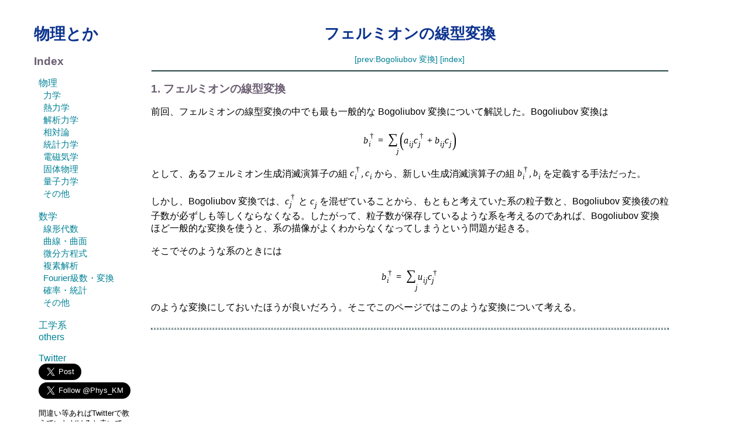

--- FILE ---
content_type: text/html
request_url: https://whyitsso.net/physics/quantum_mechanics/fermion_mode_transoformation.html
body_size: 4597
content:
<html>
	<head>
<!-- Google tag (gtag.js) -->
<script async src="https://www.googletagmanager.com/gtag/js?id=G-5TCJ2HW8C9"></script>
<script>
  window.dataLayer = window.dataLayer || [];
  function gtag(){dataLayer.push(arguments);}
  gtag('js', new Date());

  gtag('config', 'G-5TCJ2HW8C9');
</script>
		<meta http-equiv="Content-Type" content="text/html; charset=UTF-8"></meta>
		<title>フェルミオンの線型変換 - 物理とか</title>
		<meta name="viewport" content="width=device-width,initial-scale=1">
		<meta http-equiv="Content-Style-Type" content="text/css">
		<link rel=stylesheet type="text/css" href="https://whyitsso.net/style_v2.css?20180422">
		<script src='https://cdnjs.cloudflare.com/ajax/libs/mathjax/2.7.4/latest.js?config=TeX-MML-AM_CHTML' async></script>
		<script type="text/x-mathjax-config">
			MathJax.Hub.Config
			({
				
				
				TeX:
				{
					Macros:
					{
						Div: '{\\mathrm{div}}',
						rot: '{\\mathrm{rot}}',
						grad: '{\\mathrm{grad}}',
						diff: '{\\mathrm{d}}',
						log: '{\\mathrm{log}}',
						ln: '{\\mathrm{ln}}',
						Tr: '{\\mathrm{Tr}}',
						b: ['{\\boldsymbol{#1}}',1],
						bra: ['{\\left\\langle #1 \\right|}',1],
						ket: ['{\\left| #1 \\right\\rangle}',1],
						braket: ['{\\left\\langle #1 \\middle| #2 \\right\\rangle}',2]
					}
				}
			});
		</script>

		<script>
		  (function(i,s,o,g,r,a,m){i['GoogleAnalyticsObject']=r;i[r]=i[r]||function(){
		  (i[r].q=i[r].q||[]).push(arguments)},i[r].l=1*new Date();a=s.createElement(o),
		  m=s.getElementsByTagName(o)[0];a.async=1;a.src=g;m.parentNode.insertBefore(a,m)
  			})(window,document,'script','//www.google-analytics.com/analytics.js','ga');

	 	 ga('create', 'UA-59744735-2', 'auto');
	 	 ga('send', 'pageview');
		</script>
	</head>

	<body>

		<div class ="index">
			<a href ="https://whyitsso.net/index.html"><h1>物理とか</h1></a>
			<h2>Index</h2>
			<ul>
				<li>
				<a href ="https://whyitsso.net/physics/index.html">物理</a>
				<ul class="sub_categories">
					<li><a href ="https://whyitsso.net/physics/newton_dynamics/index.html">力学</a></li>
					<li><a href ="https://whyitsso.net/physics/thermo_dynamics/index.html">熱力学</a></li>
					<li><a href ="https://whyitsso.net/physics/analytical_dynamics/index.html">解析力学</a></li>
					<li><a href ="https://whyitsso.net/physics/theory_of_relativity/index.html">相対論</a></li>
					<li><a href ="https://whyitsso.net/physics/statistical_mechanics/index.html">統計力学</a></li>
					<li><a href ="https://whyitsso.net/physics/electromagnetism/index.html">電磁気学</a></li>
					<li><a href ="https://whyitsso.net/physics/solid_state_physics/index.html">固体物理</a></li>
					<li><a href ="https://whyitsso.net/physics/quantum_mechanics/index.html">量子力学</a></li>
					<li><a href ="https://whyitsso.net/physics/others/index.html">その他</a></li>
				</ul>
				</li><br>
				<li><a href ="https://whyitsso.net/math/index.html">数学</a>
				<ul class="sub_categories">
					
					<li><a href ="https://whyitsso.net/math/linear_algebra/index.html">線形代数</a></li>
					<li><a href ="https://whyitsso.net/math/curves/index.html">曲線・曲面</a></li>
					
					<li><a href ="https://whyitsso.net/math/differential_equation/index.html">微分方程式</a></li>
					<li><a href ="https://whyitsso.net/math/complex_analysis/index.html">複素解析</a></li>
					<li><a href ="https://whyitsso.net/math/fourier/index.html">Fourier級数・変換</a></li>
					<li><a href ="https://whyitsso.net/math/statistics/index.html">確率・統計</a></li>
					<li><a href ="https://whyitsso.net/math/others/index.html">その他</a></li>
				</ul><br>
				</li>
				<li><a href ="https://whyitsso.net/practical/index.html">工学系</a></li>
				<li><a href ="https://whyitsso.net/others/index.html">others</a></li>
				
				<li><br><a href ="https://twitter.com/Phys_KM">Twitter</a></li>
				<li><a href="https://twitter.com/share" class="twitter-share-button" data-via="Phys_KM" data-size="large">Tweet</a> <script>!function(d,s,id){var js,fjs=d.getElementsByTagName(s)[0],p=/^http:/.test(d.location)?'http':'https';if(!d.getElementById(id)){js=d.createElement(s);js.id=id;js.src=p+'://platform.twitter.com/widgets.js';fjs.parentNode.insertBefore(js,fjs);}}(document, 'script', 'twitter-wjs');</script></li>
				<li><a href="https://twitter.com/Phys_KM" class="twitter-follow-button" data-show-count="false" data-size="large">Follow @Phys_KM</a> <script>!function(d,s,id){var js,fjs=d.getElementsByTagName(s)[0],p=/^http:/.test(d.location)?'http':'https';if(!d.getElementById(id)){js=d.createElement(s);js.id=id;js.src=p+'://platform.twitter.com/widgets.js';fjs.parentNode.insertBefore(js,fjs);}}(document, 'script', 'twitter-wjs');</script></li>
				<li><p style="font-size: 0.8em">間違い等あればTwitterで教えていただけると幸いです。</p></li>
				<li></li>
<script async src="https://pagead2.googlesyndication.com/pagead/js/adsbygoogle.js"></script>
<!-- responsive left side ad -->
<ins class="adsbygoogle"
     style="display:block"
     data-ad-client="ca-pub-9062585405224904"
     data-ad-slot="5986336477"
     data-ad-format="auto"
     data-full-width-responsive="true"></ins>
<script>
     (adsbygoogle = window.adsbygoogle || []).push({});
</script>

			</ul>
		</div>
		<div class ="contents">
			<noscript><p class = "noscript">このサイトはjavascriptによって数式を表示させています。javaをオンにしないと正しく閲覧できません。</p></noscript>
			<div id="contents-title">
				<h1>フェルミオンの線型変換</h1>
				<div class ="related_links">
					<a href ="Bogoliubov.html">[prev:Bogoliubov 変換]</a>
					<a href ="index.html">[index]</a>
				</div>
				<hr class ="main">
			</div>
			<div id="contents-text">
                <h2>1. フェルミオンの線型変換</h2>
                前回、フェルミオンの線型変換の中でも最も一般的な Bogoliubov 変換について解説した。Bogoliubov 変換は
                \begin{align}
                b_i^\dagger = \sum_j \left(a_{ij}c_j^\dagger + b_{ij}c_j\right) \tag{1}
                \end{align}
                として、あるフェルミオン生成消滅演算子の組 \(c_i^\dagger, c_i\) から、新しい生成消滅演算子の組 \(b_i^\dagger, b_i\) を定義する手法だった。<br><Br>
                しかし、Bogoliubov 変換では、\(c_j^\dagger\) と \(c_j\) を混ぜていることから、もともと考えていた系の粒子数と、Bogoliubov 変換後の粒子数が必ずしも等しくならなくなる。したがって、粒子数が保存しているような系を考えるのであれば、Bogoliubov 変換ほど一般的な変換を使うと、系の描像がよくわからなくなってしまうという問題が起きる。<Br><Br>
                そこでそのような系のときには
                \begin{align}
                b_i^\dagger = \sum_j u_{ij}c_j^\dagger \tag{2}
                \end{align}
                のような変換にしておいたほうが良いだろう。そこでこのページではこのような変換について考える。
				<hr class="paragraph">
				<div class="ad_in_content">
					<script async src="//pagead2.googlesyndication.com/pagead/js/adsbygoogle.js"></script>
					<!-- mobile ad 1 -->
					<ins class="adsbygoogle"
					     style="display:block"
					     data-ad-client="ca-pub-9062585405224904"
					     data-ad-slot="8657477676"
					     data-ad-format="auto"></ins>
					<script>
					(adsbygoogle = window.adsbygoogle || []).push({});
                    </script>
                </div>
                <hr class="paragraph">
				<h2>2. 生成消滅演算子の線型変換</h2>
				(2) 式のように \(u_{ij}\) という行列によって線型変換を行うわけだが、\(u_{ij}\) はどんな行列でも良いわけではない。なぜなら、\(\{b_i^\dagger\}\), \(\{b_i\}\) は生成消滅演算子としての性質
				\begin{align}
				[b_{i},b^\dagger_{j}]_+ &= \delta_{ij} \\
				[b_{i},b_{j}]_+ &= 0 \tag{3}\\
				[b^\dagger_{i},b^\dagger_{j}]_+ &= 0
                \end{align}
				を満たしているべきだからだ。
				(3) 式の左辺に (2) 式を代入すると、
				\begin{align}
				[b_{i},b^\dagger_{j}]_+ &= \sum_{k,l} u_{ik}^* u_{jl}[c_{k},c^\dagger_{l}]_+ \\
				&= \sum_{k,l} u_{ik}^* u_{jl} \delta_{kl} \\
				&= \sum_{k} u_{ik}^* u_{jk} \\
				[b^\dagger_{i},b^\dagger_{j}]_+ &= \sum_{k,l} u_{ik} u_{jl} [c^\dagger_{k},c^\dagger_{l}]_+\\
				&= 0
				\end{align}
				となるので、
				\begin{align}
				\sum_{k} u_{ik}^* u_{jk} = \delta_{ij} \tag{4}
				\end{align}
				さえ満たされていれば、(3)式を満たすような、すなわち生成消滅演算子としての性質を持つような \(b_i^\dagger, b_i\) を構成できることがわかる。
				\(U\) を \(\{u_{ij}\}\) を成分として持つ行列とすると、(5) 式は \(U^\dagger U = I\) とも書けるだろう。これは \(U\) がユニタリー行列であることにほかならない。そこで次が言える。
				<div class="theorem">
					\(c_i^\dagger\) をユニタリー行列によって組み合わせ直すと、別の生成演算子の組 \(b_i^\dagger\) が得られる。
				</div>
                <hr class="paragraph">
				<h2>3. 生成消滅演算子の線形変換をハイゼンベルク描像で書く</h2>
				少し天下り的だが、実は (2) 式の線形変換は歪エルミートな行列 \(\kappa = \{\kappa_ij\}\) を使って、
				\begin{align}
				b_i^\dagger = \exp\left(\sum_{j,k}\kappa_{kj} c_j^\dagger c_k \right)c_i^\dagger\exp\left(\sum_{j,k}\kappa_{kj} c_j^\dagger c_k \right)^\dagger \tag{5}
				\end{align} 
				の形に書き直せる。このページではこのことを示す。<Br><Br>
				\(\kappa_{kj}\) が歪エルミートとは、 
				\begin{align}
				\kappa_{kj} = -\kappa_{jk}^*
				\end{align}
				を満たすということである。実はこの条件を課すことで \(\exp\left(\sum_{j,k}\kappa_{jk} c_j^\dagger c_k \right)\) がユニタリーになっている。そのことは以下のようにして示せる。
				\begin{align}
				\left(\sum_{j,k}\kappa_{kj} c_j^\dagger c_k \right)^\dagger &= \sum_{j,k}\kappa_{kj}^* c_k^\dagger c_j \\
				&= -\sum_{j,k}\kappa_{jk} c_k^\dagger c_j \\
				&= - \sum_{j,k}\kappa_{kj} c_j^\dagger c_k
				\end{align}
				なので、
				\begin{align}
				\exp\left(\sum_{j,k}\kappa_{kj} c_j^\dagger c_k \right)\exp\left(\sum_{j,k}\kappa_{kj} c_j^\dagger c_k \right)^\dagger &= \exp\left(\sum_{j,k}\kappa_{kj} c_j^\dagger c_k \right)\exp\left(- \sum_{j,k}\kappa_{kj} c_j^\dagger c_k\right) = I 
				\end{align}
				であり、これは\(\exp\left(\sum_{j,k}\kappa_{jk} c_j^\dagger c_k \right)\) がユニタリーであることを示している。<br><br>
				さて、(5) 式を示そう。これを示すには、以下の生成消滅演算子に関する公式を使う。
				<div class="theorem">
					\begin{align}
					\left[\sum_{jk} \kappa_{kj} c_j^\dagger c_k, c_i^\dagger\right]_- &= \sum_{j} \kappa_{ij} c_j^\dagger \tag{6}
					\end{align}
				</div>
				このことは以下のような計算によって示せる。
				\begin{align}
				\left[\sum_{jk} \kappa_{kj} c_j^\dagger c_k, c_i^\dagger\right]_- &= \sum_{jk} \kappa_{kj} \left[ c_j^\dagger c_k, c_i^\dagger\right]_- \\
				&= \sum_{jk} \kappa_{kj} \left( c_j^\dagger c_k c_i^\dagger -  c_i^\dagger c_j^\dagger c_k\right) \\
				&= \sum_{jk} \kappa_{kj} \left( c_j^\dagger c_k c_i^\dagger +  c_j^\dagger c_i^\dagger c_k\right) \\
				&= \sum_{jk} \kappa_{kj} \left( c_j^\dagger c_k c_i^\dagger +  c_j^\dagger (\delta_{ik} - c_k c_i^\dagger)\right) \\
				&= \sum_{jk} \kappa_{kj} c_j^\dagger \delta_{ik} \\
				&= \sum_{j} \kappa_{ij} c_j^\dagger 
				\end{align}
				次に (6) 式を用いて
				\begin{align}
				\exp\left(\sum_{j,k}\kappa_{kj} c_j^\dagger c_k \right)c_i^\dagger\exp\left(\sum_{j,k}\kappa_{kj} c_j^\dagger c_k \right)^\dagger
				\end{align}
				を計算してみよう。計算には、<a href="Hadamard_Lemma.html">アダマール公式</a>
				\[e^A B e^{-A} = \sum_{n=0}^\infty \frac{1}{n!} \underbrace{[A,[A,\cdots,[A}_n,B]\cdots]\]
				を使う。
				\begin{align}
				\exp\left(\sum_{j,k}\kappa_{kj} c_j^\dagger c_k \right)c_i^\dagger\exp\left(\sum_{j,k}\kappa_{kj} c_j^\dagger c_k \right)^\dagger
				&= \exp\left(\sum_{j,k}\kappa_{kj} c_j^\dagger c_k \right)c_i^\dagger\exp\left(-\sum_{j,k}\kappa_{kj} c_j^\dagger c_k \right) \\
				&= \sum_{n} \frac{1}{n!} \underbrace{[\sum_{j,k}\kappa_{kj} c_j^\dagger c_k,[\sum_{j',k'}\kappa_{k'j'} c_{j'}^\dagger c_{k'},\cdots,[\sum_{j'',k''}\kappa_{k''j''} c_{j''}^\dagger c_{k''}}_n,c_i^\dagger]\cdots] 
				\end{align}
				行列 \(\kappa = \{\kappa_{kj}\}\) と生成消滅演算子を成分として持つベクトル \(\b{c}^\dagger\) 
				\begin{align}
				\b{c}^\dagger &= \left(\begin{array}{c} c^\dagger_1 \\ c_2^\dagger \\ \vdots\end{array}\right)
				\end{align}
				を使えば、(6) 式の右辺は \((\kappa \b{c}^\dagger)_i\) (添字の i は i番目の成分を表す) と書けるだろう。したがって、
				\begin{align}
				\exp\left(\sum_{j,k}\kappa_{kj} c_j^\dagger c_k \right)c_i^\dagger\exp\left(\sum_{j,k}\kappa_{kj} c_j^\dagger c_k \right)^\dagger
				&= \sum_{n} \frac{1}{n!} \left(\b{\kappa}^n \b{c}^\dagger\right)_i
				\end{align}
				を得る。さらに行列の指数関数の定義
				\begin{align}
				\exp\left(\b{\kappa}\right) = \sum_{n} \frac{1}{n!} \b{\kappa}^n
				\end{align}
				を使えば、
				<div class="theorem">
					\begin{align}
					\exp\left(\sum_{j,k}\kappa_{kj} c_j^\dagger c_k \right)c_i^\dagger\exp\left(\sum_{j,k}\kappa_{kj} c_j^\dagger c_k \right)^\dagger
					&= \sum_{ij}\left(\exp(\kappa)\right)_{ij}c_j^\dagger 
					\end{align}
				</div>
				<p class="smalltext">量子化学の文脈では、行列 \(\kappa\) は軌道回転のパラメータと呼ばれているっぽい。</p>
			</div>
		</div>

		<div class ="clear"></div>

		<div id ="footer">
			<hr class="main">
			<div class ="related_links">
                <a href ="Bogoliubov.html">[prev:Bogoliubov 変換]</a>
                <a href ="index.html">[index]</a>
			</div>
			 <a href="https://twitter.com/share" class="twitter-share-button" data-via="Phys_KM" data-size="large">Tweet</a> <script>!function(d,s,id){var js,fjs=d.getElementsByTagName(s)[0],p=/^http:/.test(d.location)?'http':'https';if(!d.getElementById(id)){js=d.createElement(s);js.id=id;js.src=p+'://platform.twitter.com/widgets.js';fjs.parentNode.insertBefore(js,fjs);}}(document, 'script', 'twitter-wjs');</script><a href="https://twitter.com/Phys_KM" class="twitter-follow-button" data-show-count="false" data-size="large">Follow @Phys_KM</a> <script>!function(d,s,id){var js,fjs=d.getElementsByTagName(s)[0],p=/^http:/.test(d.location)?'http':'https';if(!d.getElementById(id)){js=d.createElement(s);js.id=id;js.src=p+'://platform.twitter.com/widgets.js';fjs.parentNode.insertBefore(js,fjs);}}(document, 'script', 'twitter-wjs');</script>
			<p style="text-align: right; font-size: 0.7em;">&copy; 2014-2018 物理とか All Rights Reserved</p>

			<p style="text-align: center;">
				<script async src="//pagead2.googlesyndication.com/pagead/js/adsbygoogle.js"></script>
				<!-- responsive left side ad -->
				<script async src="https://pagead2.googlesyndication.com/pagead/js/adsbygoogle.js"></script>
				<ins class="adsbygoogle"
					 style="display:block"
					 data-ad-format="autorelaxed"
					 data-ad-client="ca-pub-9062585405224904"
					 data-ad-slot="2301096957"></ins>
				<script>
					 (adsbygoogle = window.adsbygoogle || []).push({});
				</script>				<script async src="//pagead2.googlesyndication.com/pagead/js/adsbygoogle.js"></script>
				<!-- responsive footer ad -->
				<ins class="adsbygoogle"
				     style="display:block"
				     data-ad-client="ca-pub-9062585405224904"
				     data-ad-slot="6132610477"
				     data-ad-format="auto"></ins>
				<script>
				(adsbygoogle = window.adsbygoogle || []).push({});
				</script>
			</p>	
</div>
	</body>
</html>

--- FILE ---
content_type: text/html; charset=utf-8
request_url: https://www.google.com/recaptcha/api2/aframe
body_size: 267
content:
<!DOCTYPE HTML><html><head><meta http-equiv="content-type" content="text/html; charset=UTF-8"></head><body><script nonce="gkQAa8rQnJDIjaaTyMoIxQ">/** Anti-fraud and anti-abuse applications only. See google.com/recaptcha */ try{var clients={'sodar':'https://pagead2.googlesyndication.com/pagead/sodar?'};window.addEventListener("message",function(a){try{if(a.source===window.parent){var b=JSON.parse(a.data);var c=clients[b['id']];if(c){var d=document.createElement('img');d.src=c+b['params']+'&rc='+(localStorage.getItem("rc::a")?sessionStorage.getItem("rc::b"):"");window.document.body.appendChild(d);sessionStorage.setItem("rc::e",parseInt(sessionStorage.getItem("rc::e")||0)+1);localStorage.setItem("rc::h",'1768757115643');}}}catch(b){}});window.parent.postMessage("_grecaptcha_ready", "*");}catch(b){}</script></body></html>

--- FILE ---
content_type: text/css
request_url: https://whyitsso.net/style_v2.css?20180422
body_size: 875
content:
/*general settings*/

body
{
	font-size: 1em;
	font-family: "Hiragino Kaku Gothic ProN", Meiryo, sans-serif;
	/*background-image: url("https://whyitsso.net/images/background.jpg")*/
}

a
{
	color: #008195;
	text-decoration: none;
}

a:visited
{
	color: #4682b4;
	text-decoration: none;
}

a:hover
{
	color: #008195;
	font-weight: bold;
	text-decoration: underline;
}

/*divisions*/
div#main_index
{
	font-size: 1em;
	text-align: center;
}

.index
{
	float: left;
	width: 170px;
	margin-left: 50px;
}

.contents
{
	margin-left: 250px;
	margin-top: 40px;
	margin-right: 10px;
	width:70%;
	font-size: 1em;
}

div#contents-title
{
	font-size: 1em;
}

div#contents-text
{
	font-size: 1em;
}

div#footer
{
}

div.related_links
{
	text-align: center;
	font-size: 0.9em;
}

div.clear { clear:both; }

div.theorem
{
    padding: 0.5em 1em;
    margin: 2em 0;
	border: solid 1px rgb(6, 150, 107);
	border-radius: 10px;
}


/*specific settings*/

.index h1 
{
	font-weight: bolder;
	color: #0C338F;
	font-size: 1.7em;
	text-align: left;
	margin-top: 0px;
}
/*responsive*/
@media screen and (max-width: 767px)
{
	.index
	{
		display: none;
		float:none;
		width: 0px;
		margin-left: 50px;
	}

	
}


#main_index h1 
{
	font-weight: bolder;
	color: #0C338F;
	font-size: 2em;
	text-align: center;
}

.contents h1
{
	font-weight: bolder;
	color: #0C338F;
	font-size: 1.6em;
	text-align: center;
}

.contents
{
	font-size:1em;
}	

h2
{
	font-weight: bold;
	color: #6C5F73;
	font-size:1.2em;
}

#main_index ul
{
	margin-left: 0;
	padding-left: 0;
	list-style-type: none;
	font-size: 1.5em;
}

#main_index ul.sub_categories
{
	margin-left: 0;
	padding-left: 0;
	list-style-type: none;
	font-size: 0.7em;
}

.index ul
{
	list-style-type: none;
	margin-left: 0;
	padding-left: 0.5em;
}

.index ul.sub_categories
{
	list-style-type: none;
	margin-left: 0;
	padding-left: 0.5em;
	font-size: 0.95em;
}

h3
{
	color: #A60401;
	font-weight: bold;
	font-size: 1em;
	margin: 0;
	padding: 0;
	display: inline;
}

.blue
{
	color: blue;
	font-size: 1em;
}

/*lines*/

hr.main
{
	height: 0.1em;
	border-style: ridge;
	background-color: #2F4F4F;
}

hr.paragraph
{
	height: 0.07em;
	border-style: dashed;
	color: #2F4F4F;
	margin-top: 1.5em;
	margin-bottom: 1.5em;
}

/*images*/

img.small
{
	height: 100px;
	width: auto;
}
img.normal
{
	height: 150px;
	width: auto;
}
img.big
{
	height: 250px;
	width: auto;
}
img.bigger
{
	height: 400px;
	width: auto;
}


.images p
{
	text-align: center;
}

.noscript
{
	font-size: 0.7em;
	font-weight: bold;
	color: red;
}

.smalltext
{
	font-size: 0.7em;
}


@media screen and (max-width: 767px)
{
	.contents
	{
		float: left;
		margin-left: 10px;
		margin-top: 40px;
		margin-right: 10px;
		width:95%;
		font-size: 1em;
	}
	img.big, img.small, img.bigger, img.normal
	{
		width: 95%;
		height: auto;
	}
}

--- FILE ---
content_type: text/plain
request_url: https://www.google-analytics.com/j/collect?v=1&_v=j102&a=2068174675&t=pageview&_s=1&dl=https%3A%2F%2Fwhyitsso.net%2Fphysics%2Fquantum_mechanics%2Ffermion_mode_transoformation.html&ul=en-us%40posix&dt=%E3%83%95%E3%82%A7%E3%83%AB%E3%83%9F%E3%82%AA%E3%83%B3%E3%81%AE%E7%B7%9A%E5%9E%8B%E5%A4%89%E6%8F%9B%20-%20%E7%89%A9%E7%90%86%E3%81%A8%E3%81%8B&sr=1280x720&vp=1280x720&_u=IADAAEABAAAAACAAI~&jid=1288877107&gjid=132740449&cid=1487709687.1768757112&tid=UA-59744735-2&_gid=692147107.1768757112&_r=1&_slc=1&z=401693966
body_size: -562
content:
2,cG-5TCJ2HW8C9